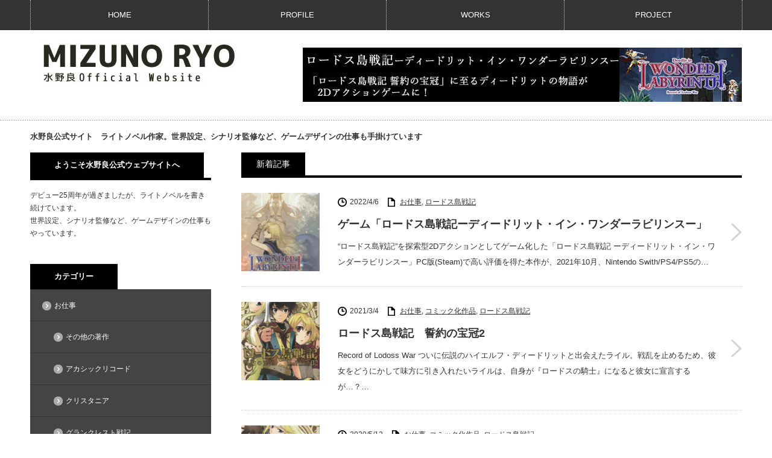

--- FILE ---
content_type: text/html; charset=UTF-8
request_url: https://mizunoryo.net/
body_size: 9757
content:
<!DOCTYPE html>
<html class="pc" lang="ja">
<head>
<meta charset="UTF-8">
<!--[if IE]><meta http-equiv="X-UA-Compatible" content="IE=edge,chrome=1"><![endif]-->
<meta name="viewport" content="width=device-width,initial-scale=1.0">
<title>水野良公式サイト | 水野良公式サイト　ライトノベル作家。世界設定、シナリオ監修など、ゲームデザインの仕事も手掛けています</title>
<meta name="description" content="水野良公式サイト　ライトノベル作家。世界設定、シナリオ監修など、ゲームデザインの仕事も手掛けています">
<link rel="pingback" href="https://mizunoryo.net/xmlrpc.php">
<meta name='robots' content='max-image-preview:large' />
<link rel='dns-prefetch' href='//s.w.org' />
<link rel="alternate" type="application/rss+xml" title="水野良公式サイト &raquo; フィード" href="https://mizunoryo.net/feed/" />
<link rel="alternate" type="application/rss+xml" title="水野良公式サイト &raquo; コメントフィード" href="https://mizunoryo.net/comments/feed/" />
<script type="text/javascript">
window._wpemojiSettings = {"baseUrl":"https:\/\/s.w.org\/images\/core\/emoji\/13.1.0\/72x72\/","ext":".png","svgUrl":"https:\/\/s.w.org\/images\/core\/emoji\/13.1.0\/svg\/","svgExt":".svg","source":{"concatemoji":"https:\/\/mizunoryo.net\/wp-includes\/js\/wp-emoji-release.min.js?ver=5.9.12"}};
/*! This file is auto-generated */
!function(e,a,t){var n,r,o,i=a.createElement("canvas"),p=i.getContext&&i.getContext("2d");function s(e,t){var a=String.fromCharCode;p.clearRect(0,0,i.width,i.height),p.fillText(a.apply(this,e),0,0);e=i.toDataURL();return p.clearRect(0,0,i.width,i.height),p.fillText(a.apply(this,t),0,0),e===i.toDataURL()}function c(e){var t=a.createElement("script");t.src=e,t.defer=t.type="text/javascript",a.getElementsByTagName("head")[0].appendChild(t)}for(o=Array("flag","emoji"),t.supports={everything:!0,everythingExceptFlag:!0},r=0;r<o.length;r++)t.supports[o[r]]=function(e){if(!p||!p.fillText)return!1;switch(p.textBaseline="top",p.font="600 32px Arial",e){case"flag":return s([127987,65039,8205,9895,65039],[127987,65039,8203,9895,65039])?!1:!s([55356,56826,55356,56819],[55356,56826,8203,55356,56819])&&!s([55356,57332,56128,56423,56128,56418,56128,56421,56128,56430,56128,56423,56128,56447],[55356,57332,8203,56128,56423,8203,56128,56418,8203,56128,56421,8203,56128,56430,8203,56128,56423,8203,56128,56447]);case"emoji":return!s([10084,65039,8205,55357,56613],[10084,65039,8203,55357,56613])}return!1}(o[r]),t.supports.everything=t.supports.everything&&t.supports[o[r]],"flag"!==o[r]&&(t.supports.everythingExceptFlag=t.supports.everythingExceptFlag&&t.supports[o[r]]);t.supports.everythingExceptFlag=t.supports.everythingExceptFlag&&!t.supports.flag,t.DOMReady=!1,t.readyCallback=function(){t.DOMReady=!0},t.supports.everything||(n=function(){t.readyCallback()},a.addEventListener?(a.addEventListener("DOMContentLoaded",n,!1),e.addEventListener("load",n,!1)):(e.attachEvent("onload",n),a.attachEvent("onreadystatechange",function(){"complete"===a.readyState&&t.readyCallback()})),(n=t.source||{}).concatemoji?c(n.concatemoji):n.wpemoji&&n.twemoji&&(c(n.twemoji),c(n.wpemoji)))}(window,document,window._wpemojiSettings);
</script>
<style type="text/css">
img.wp-smiley,
img.emoji {
	display: inline !important;
	border: none !important;
	box-shadow: none !important;
	height: 1em !important;
	width: 1em !important;
	margin: 0 0.07em !important;
	vertical-align: -0.1em !important;
	background: none !important;
	padding: 0 !important;
}
</style>
	<link rel='stylesheet' id='style-css'  href='https://mizunoryo.net/wp-content/themes/innovate_hack_tcd025/style.css?ver=3.3' type='text/css' media='screen' />
<link rel='stylesheet' id='wp-block-library-css'  href='https://mizunoryo.net/wp-includes/css/dist/block-library/style.min.css?ver=5.9.12' type='text/css' media='all' />
<style id='global-styles-inline-css' type='text/css'>
body{--wp--preset--color--black: #000000;--wp--preset--color--cyan-bluish-gray: #abb8c3;--wp--preset--color--white: #ffffff;--wp--preset--color--pale-pink: #f78da7;--wp--preset--color--vivid-red: #cf2e2e;--wp--preset--color--luminous-vivid-orange: #ff6900;--wp--preset--color--luminous-vivid-amber: #fcb900;--wp--preset--color--light-green-cyan: #7bdcb5;--wp--preset--color--vivid-green-cyan: #00d084;--wp--preset--color--pale-cyan-blue: #8ed1fc;--wp--preset--color--vivid-cyan-blue: #0693e3;--wp--preset--color--vivid-purple: #9b51e0;--wp--preset--gradient--vivid-cyan-blue-to-vivid-purple: linear-gradient(135deg,rgba(6,147,227,1) 0%,rgb(155,81,224) 100%);--wp--preset--gradient--light-green-cyan-to-vivid-green-cyan: linear-gradient(135deg,rgb(122,220,180) 0%,rgb(0,208,130) 100%);--wp--preset--gradient--luminous-vivid-amber-to-luminous-vivid-orange: linear-gradient(135deg,rgba(252,185,0,1) 0%,rgba(255,105,0,1) 100%);--wp--preset--gradient--luminous-vivid-orange-to-vivid-red: linear-gradient(135deg,rgba(255,105,0,1) 0%,rgb(207,46,46) 100%);--wp--preset--gradient--very-light-gray-to-cyan-bluish-gray: linear-gradient(135deg,rgb(238,238,238) 0%,rgb(169,184,195) 100%);--wp--preset--gradient--cool-to-warm-spectrum: linear-gradient(135deg,rgb(74,234,220) 0%,rgb(151,120,209) 20%,rgb(207,42,186) 40%,rgb(238,44,130) 60%,rgb(251,105,98) 80%,rgb(254,248,76) 100%);--wp--preset--gradient--blush-light-purple: linear-gradient(135deg,rgb(255,206,236) 0%,rgb(152,150,240) 100%);--wp--preset--gradient--blush-bordeaux: linear-gradient(135deg,rgb(254,205,165) 0%,rgb(254,45,45) 50%,rgb(107,0,62) 100%);--wp--preset--gradient--luminous-dusk: linear-gradient(135deg,rgb(255,203,112) 0%,rgb(199,81,192) 50%,rgb(65,88,208) 100%);--wp--preset--gradient--pale-ocean: linear-gradient(135deg,rgb(255,245,203) 0%,rgb(182,227,212) 50%,rgb(51,167,181) 100%);--wp--preset--gradient--electric-grass: linear-gradient(135deg,rgb(202,248,128) 0%,rgb(113,206,126) 100%);--wp--preset--gradient--midnight: linear-gradient(135deg,rgb(2,3,129) 0%,rgb(40,116,252) 100%);--wp--preset--duotone--dark-grayscale: url('#wp-duotone-dark-grayscale');--wp--preset--duotone--grayscale: url('#wp-duotone-grayscale');--wp--preset--duotone--purple-yellow: url('#wp-duotone-purple-yellow');--wp--preset--duotone--blue-red: url('#wp-duotone-blue-red');--wp--preset--duotone--midnight: url('#wp-duotone-midnight');--wp--preset--duotone--magenta-yellow: url('#wp-duotone-magenta-yellow');--wp--preset--duotone--purple-green: url('#wp-duotone-purple-green');--wp--preset--duotone--blue-orange: url('#wp-duotone-blue-orange');--wp--preset--font-size--small: 13px;--wp--preset--font-size--medium: 20px;--wp--preset--font-size--large: 36px;--wp--preset--font-size--x-large: 42px;}.has-black-color{color: var(--wp--preset--color--black) !important;}.has-cyan-bluish-gray-color{color: var(--wp--preset--color--cyan-bluish-gray) !important;}.has-white-color{color: var(--wp--preset--color--white) !important;}.has-pale-pink-color{color: var(--wp--preset--color--pale-pink) !important;}.has-vivid-red-color{color: var(--wp--preset--color--vivid-red) !important;}.has-luminous-vivid-orange-color{color: var(--wp--preset--color--luminous-vivid-orange) !important;}.has-luminous-vivid-amber-color{color: var(--wp--preset--color--luminous-vivid-amber) !important;}.has-light-green-cyan-color{color: var(--wp--preset--color--light-green-cyan) !important;}.has-vivid-green-cyan-color{color: var(--wp--preset--color--vivid-green-cyan) !important;}.has-pale-cyan-blue-color{color: var(--wp--preset--color--pale-cyan-blue) !important;}.has-vivid-cyan-blue-color{color: var(--wp--preset--color--vivid-cyan-blue) !important;}.has-vivid-purple-color{color: var(--wp--preset--color--vivid-purple) !important;}.has-black-background-color{background-color: var(--wp--preset--color--black) !important;}.has-cyan-bluish-gray-background-color{background-color: var(--wp--preset--color--cyan-bluish-gray) !important;}.has-white-background-color{background-color: var(--wp--preset--color--white) !important;}.has-pale-pink-background-color{background-color: var(--wp--preset--color--pale-pink) !important;}.has-vivid-red-background-color{background-color: var(--wp--preset--color--vivid-red) !important;}.has-luminous-vivid-orange-background-color{background-color: var(--wp--preset--color--luminous-vivid-orange) !important;}.has-luminous-vivid-amber-background-color{background-color: var(--wp--preset--color--luminous-vivid-amber) !important;}.has-light-green-cyan-background-color{background-color: var(--wp--preset--color--light-green-cyan) !important;}.has-vivid-green-cyan-background-color{background-color: var(--wp--preset--color--vivid-green-cyan) !important;}.has-pale-cyan-blue-background-color{background-color: var(--wp--preset--color--pale-cyan-blue) !important;}.has-vivid-cyan-blue-background-color{background-color: var(--wp--preset--color--vivid-cyan-blue) !important;}.has-vivid-purple-background-color{background-color: var(--wp--preset--color--vivid-purple) !important;}.has-black-border-color{border-color: var(--wp--preset--color--black) !important;}.has-cyan-bluish-gray-border-color{border-color: var(--wp--preset--color--cyan-bluish-gray) !important;}.has-white-border-color{border-color: var(--wp--preset--color--white) !important;}.has-pale-pink-border-color{border-color: var(--wp--preset--color--pale-pink) !important;}.has-vivid-red-border-color{border-color: var(--wp--preset--color--vivid-red) !important;}.has-luminous-vivid-orange-border-color{border-color: var(--wp--preset--color--luminous-vivid-orange) !important;}.has-luminous-vivid-amber-border-color{border-color: var(--wp--preset--color--luminous-vivid-amber) !important;}.has-light-green-cyan-border-color{border-color: var(--wp--preset--color--light-green-cyan) !important;}.has-vivid-green-cyan-border-color{border-color: var(--wp--preset--color--vivid-green-cyan) !important;}.has-pale-cyan-blue-border-color{border-color: var(--wp--preset--color--pale-cyan-blue) !important;}.has-vivid-cyan-blue-border-color{border-color: var(--wp--preset--color--vivid-cyan-blue) !important;}.has-vivid-purple-border-color{border-color: var(--wp--preset--color--vivid-purple) !important;}.has-vivid-cyan-blue-to-vivid-purple-gradient-background{background: var(--wp--preset--gradient--vivid-cyan-blue-to-vivid-purple) !important;}.has-light-green-cyan-to-vivid-green-cyan-gradient-background{background: var(--wp--preset--gradient--light-green-cyan-to-vivid-green-cyan) !important;}.has-luminous-vivid-amber-to-luminous-vivid-orange-gradient-background{background: var(--wp--preset--gradient--luminous-vivid-amber-to-luminous-vivid-orange) !important;}.has-luminous-vivid-orange-to-vivid-red-gradient-background{background: var(--wp--preset--gradient--luminous-vivid-orange-to-vivid-red) !important;}.has-very-light-gray-to-cyan-bluish-gray-gradient-background{background: var(--wp--preset--gradient--very-light-gray-to-cyan-bluish-gray) !important;}.has-cool-to-warm-spectrum-gradient-background{background: var(--wp--preset--gradient--cool-to-warm-spectrum) !important;}.has-blush-light-purple-gradient-background{background: var(--wp--preset--gradient--blush-light-purple) !important;}.has-blush-bordeaux-gradient-background{background: var(--wp--preset--gradient--blush-bordeaux) !important;}.has-luminous-dusk-gradient-background{background: var(--wp--preset--gradient--luminous-dusk) !important;}.has-pale-ocean-gradient-background{background: var(--wp--preset--gradient--pale-ocean) !important;}.has-electric-grass-gradient-background{background: var(--wp--preset--gradient--electric-grass) !important;}.has-midnight-gradient-background{background: var(--wp--preset--gradient--midnight) !important;}.has-small-font-size{font-size: var(--wp--preset--font-size--small) !important;}.has-medium-font-size{font-size: var(--wp--preset--font-size--medium) !important;}.has-large-font-size{font-size: var(--wp--preset--font-size--large) !important;}.has-x-large-font-size{font-size: var(--wp--preset--font-size--x-large) !important;}
</style>
<script type='text/javascript' src='https://mizunoryo.net/wp-includes/js/jquery/jquery.min.js?ver=3.6.0' id='jquery-core-js'></script>
<script type='text/javascript' src='https://mizunoryo.net/wp-includes/js/jquery/jquery-migrate.min.js?ver=3.3.2' id='jquery-migrate-js'></script>
<link rel="https://api.w.org/" href="https://mizunoryo.net/wp-json/" />
<script src="https://mizunoryo.net/wp-content/themes/innovate_hack_tcd025/js/modernizr.js?ver=3.3"></script>
<script src="https://mizunoryo.net/wp-content/themes/innovate_hack_tcd025/js/jscript.js?ver=3.3"></script>

<link rel="stylesheet" media="screen and (max-width:671px)" href="https://mizunoryo.net/wp-content/themes/innovate_hack_tcd025/responsive.css?ver=3.3">

<link rel="stylesheet" href="https://mizunoryo.net/wp-content/themes/innovate_hack_tcd025/japanese.css?ver=3.3">

<!--[if lt IE 9]>
<script src="https://mizunoryo.net/wp-content/themes/innovate_hack_tcd025/js/html5.js?ver=3.3"></script>
<![endif]-->

<style type="text/css">

body { font-size:14px; }

#logo { top:3px; left:0px; }

a:hover, #header_button li a:hover, #header_button li a.active, #header_menu li a:hover, #copyright_area a:hover, #bread_crumb .last, .styled_post_list1 li a:hover, .post_meta a:hover
 { color:#E02E14; }

.design_date, #load_post a:hover, #header_category_list, #header_tag_list, #header_button li#category_button a:before, #header_button li#recommend_button a:before, #header_button li#tag_button a:before, #header_button li#misc_button a:before, #header_recommend_list a:before, #header_misc_list a:before,
 .pc #global_menu ul a:hover, .pc #global_menu ul ul a:hover, #post_list_tab li a:hover, #return_top a:hover, #wp-calendar td a:hover, #wp-calendar #prev a:hover, #wp-calendar #next a:hover, .widget_search #search-btn input:hover, .widget_search #searchsubmit:hover,
  #related_post .image:hover img, #submit_comment:hover, #post_pagination a:hover, #post_pagination p, .tcdw_category_list_widget a:hover, .mobile #global_menu ul a:hover, a.menu_button:hover, #load_post a:hover, #footer_social_link li a:hover, .author_info_link:hover, .author_info .author_social_link li.author_link a:hover
   { background-color:#E02E14; }

#comment_textarea textarea:focus, #guest_info input:focus, .single_headline, #related_post .image:hover img, .post_list .image:hover img, .styled_post_list1 .image:hover img
 { border-color:#E02E14; }


</style>

<script type="text/javascript" src="https://mizunoryo.net/wp-content/themes/innovate_hack_tcd025/js/jquery.infinitescroll.min.js?ver=3.3"></script>
<script type="text/javascript">
  jQuery(document).ready(function($){
    $('#post_list').infinitescroll({
      navSelector  : '#load_post',
      nextSelector : '#load_post a',
      itemSelector : '.post_item',
      animate      : true,
      extraScrollPx: 300,
      errorCallback: function() { 
          $('#infscr-loading').animate({opacity: 0.8},1000).fadeOut('normal');
      },
      loading: {
          msgText : '記事をロード中・・・',
          finishedMsg : 'これ以上記事はございません',
          img : 'https://mizunoryo.net/wp-content/themes/innovate_hack_tcd025/img/common/loader.gif'
        }
      },function(arrayOfNewElems){
          $('#load_post a').show();
      }
    );
    $(window).unbind('.infscr');
    $('#load_post a').click(function(){
     $('#load_post a').hide();
     $('#post_list').infinitescroll('retrieve');
     $('#load_post').show();
     return false;
    });
  });
</script>



</head>
<body class="home blog">

 <!-- global menu -->
  <div id="global_menu_wrap">
  <a href="#" class="menu_button">menu</a>
  <div id="global_menu" class="clearfix num4">
   <ul id="menu-%e5%9f%ba%e6%9c%ac%e3%83%a1%e3%83%8b%e3%83%a5%e3%83%bc-1" class="menu"><li class="menu-item menu-item-type-custom menu-item-object-custom current-menu-item current_page_item menu-item-home menu-item-1095"><a href="http://mizunoryo.net" aria-current="page">HOME</a></li>
<li class="menu-item menu-item-type-post_type menu-item-object-page menu-item-1094"><a href="https://mizunoryo.net/myprofile/">PROFILE</a></li>
<li class="menu-item menu-item-type-post_type menu-item-object-page menu-item-1093"><a href="https://mizunoryo.net/works/">WORKS</a></li>
<li class="menu-item menu-item-type-post_type menu-item-object-page menu-item-1258"><a href="https://mizunoryo.net/project/">PROJECT</a></li>
</ul>  </div>
 </div>
 
 <div id="header">
  <div id="header_inner">

   <!-- logo -->
   <div id='logo_image'>
<h1 id="logo"><a href=" https://mizunoryo.net/" title="水野良公式サイト" data-label="水野良公式サイト"><img src="https://mizunoryo.net/wp-content/uploads/tcd-w/logo.jpg?1764657498" alt="水野良公式サイト" title="水野良公式サイト" /></a></h1>
</div>

   <!-- banner1 -->
         <div id="header_banner1">
         <a href="https://store.steampowered.com/app/1203630/_/" target="_blank"><img src="https://mizunoryo.net/wp-content/uploads/tcd-w/wandarelabyrinth.jpg" alt="" title="" /></a>
       </div>
      
  </div><!-- END #header_inner -->
 </div><!-- END #header -->

 <!-- tagline -->
 <div id="header_bottom">
    <h2 id="site_description">水野良公式サイト　ライトノベル作家。世界設定、シナリオ監修など、ゲームデザインの仕事も手掛けています</h2>
   </div>

 <div id="contents" class="clearfix">
<div id="main_col">

   
 
  <ul id="post_list_tab" class="clearfix">
  <li id="post_list_button1"><a href="#">新着記事</a></li>           </ul>
 
 <div id="post_list_wrap">

  <div id="post_list1">
  <div id="post_list" class="post_list">

         <div class="post_item clearfix">
    <a class="image" href="https://mizunoryo.net/game_lodoss/"><img width="150" height="150" src="https://mizunoryo.net/wp-content/uploads/2022/04/wonder01-150x150.jpg" class="attachment-size1 size-size1 wp-post-image" alt="" srcset="https://mizunoryo.net/wp-content/uploads/2022/04/wonder01-150x150.jpg 150w, https://mizunoryo.net/wp-content/uploads/2022/04/wonder01-120x120.jpg 120w" sizes="(max-width: 150px) 100vw, 150px" /></a>    <div class="post_info">
          <ul class="meta clearfix">
      <li class="post_date"><time class="entry-date updated" datetime="2022-04-06T11:00:57+09:00">2022/4/6</time></li>      <li class="post_category"><a href="https://mizunoryo.net/category/works/" rel="category tag">お仕事</a>, <a href="https://mizunoryo.net/category/works/lodosswar/" rel="category tag">ロードス島戦記</a></li>     </ul>
          <h3 class="title"><a href="https://mizunoryo.net/game_lodoss/">ゲーム「ロードス島戦記ーディードリット・イン・ワンダーラビリンスー」</a></h3>
     <p class="desc">“ロードス島戦記”を探索型2Dアクションとしてゲーム化した「ロードス島戦記 ーディードリット・イン・ワンダーラビリンスー」PC版(Steam)で高い評価を得た本作が、2021年10月、Nintendo Swith/PS4/PS5の…</p>
    </div>
    <a class="link" href="https://mizunoryo.net/game_lodoss/">ゲーム「ロードス島戦記ーディードリット・イン・ワンダーラビリンスー」</a>
   </div>
            <div class="post_item clearfix">
    <a class="image" href="https://mizunoryo.net/lodoss-seiyaku-c02/"><img width="150" height="150" src="https://mizunoryo.net/wp-content/uploads/2021/03/lodoss_seiyaku02-150x150.jpg" class="attachment-size1 size-size1 wp-post-image" alt="" loading="lazy" srcset="https://mizunoryo.net/wp-content/uploads/2021/03/lodoss_seiyaku02-150x150.jpg 150w, https://mizunoryo.net/wp-content/uploads/2021/03/lodoss_seiyaku02-120x120.jpg 120w" sizes="(max-width: 150px) 100vw, 150px" /></a>    <div class="post_info">
          <ul class="meta clearfix">
      <li class="post_date"><time class="entry-date updated" datetime="2021-03-04T18:10:24+09:00">2021/3/4</time></li>      <li class="post_category"><a href="https://mizunoryo.net/category/works/" rel="category tag">お仕事</a>, <a href="https://mizunoryo.net/category/works/%e3%82%b3%e3%83%9f%e3%83%83%e3%82%af%e5%8c%96%e4%bd%9c%e5%93%81/" rel="category tag">コミック化作品</a>, <a href="https://mizunoryo.net/category/works/lodosswar/" rel="category tag">ロードス島戦記</a></li>     </ul>
          <h3 class="title"><a href="https://mizunoryo.net/lodoss-seiyaku-c02/">ロードス島戦記　誓約の宝冠2</a></h3>
     <p class="desc">Record of Lodoss War ついに伝説のハイエルフ・ディードリットと出会えたライル。戦乱を止めるため、彼女をどうにかして味方に引き入れたいライルは、自身が『ロードスの騎士』になると彼女に宣言するが…？…</p>
    </div>
    <a class="link" href="https://mizunoryo.net/lodoss-seiyaku-c02/">ロードス島戦記　誓約の宝冠2</a>
   </div>
            <div class="post_item clearfix">
    <a class="image" href="https://mizunoryo.net/lodoss-seiyaku-c01/"><img width="150" height="150" src="https://mizunoryo.net/wp-content/uploads/2020/05/lodoss_seiyaku01-150x150.jpg" class="attachment-size1 size-size1 wp-post-image" alt="" loading="lazy" srcset="https://mizunoryo.net/wp-content/uploads/2020/05/lodoss_seiyaku01-150x150.jpg 150w, https://mizunoryo.net/wp-content/uploads/2020/05/lodoss_seiyaku01-120x120.jpg 120w" sizes="(max-width: 150px) 100vw, 150px" /></a>    <div class="post_info">
          <ul class="meta clearfix">
      <li class="post_date"><time class="entry-date updated" datetime="2020-05-12T17:08:09+09:00">2020/5/12</time></li>      <li class="post_category"><a href="https://mizunoryo.net/category/works/" rel="category tag">お仕事</a>, <a href="https://mizunoryo.net/category/works/%e3%82%b3%e3%83%9f%e3%83%83%e3%82%af%e5%8c%96%e4%bd%9c%e5%93%81/" rel="category tag">コミック化作品</a>, <a href="https://mizunoryo.net/category/works/lodosswar/" rel="category tag">ロードス島戦記</a></li>     </ul>
          <h3 class="title"><a href="https://mizunoryo.net/lodoss-seiyaku-c01/">ロードス島戦記　誓約の宝冠</a></h3>
     <p class="desc">Record of Lodoss War  水野良が贈る、世界が熱望したファンタジー戦記の巨塔「ロードス島戦記」最新作を実力派・鈴見敦が大胆コミカライズ!! &quot;呪われた島&quot;ロードスの物語から100年後――、戦乱の世を駆ける王子・ラ…</p>
    </div>
    <a class="link" href="https://mizunoryo.net/lodoss-seiyaku-c01/">ロードス島戦記　誓約の宝冠</a>
   </div>
               <div class="post_item clearfix">
    <a class="image" href="https://mizunoryo.net/%e3%83%ad%e3%83%bc%e3%83%89%e3%82%b9%e5%b3%b6%e6%88%a6%e8%a8%98%e3%80%80%e8%aa%93%e7%b4%84%e3%81%ae%e5%ae%9d%e5%86%a0/"><img width="150" height="150" src="https://mizunoryo.net/wp-content/uploads/2019/07/lodosswar101-150x150.jpg" class="attachment-size1 size-size1 wp-post-image" alt="" loading="lazy" srcset="https://mizunoryo.net/wp-content/uploads/2019/07/lodosswar101-150x150.jpg 150w, https://mizunoryo.net/wp-content/uploads/2019/07/lodosswar101-120x120.jpg 120w" sizes="(max-width: 150px) 100vw, 150px" /></a>    <div class="post_info">
          <ul class="meta clearfix">
      <li class="post_date"><time class="entry-date updated" datetime="2019-07-30T10:58:03+09:00">2019/7/30</time></li>      <li class="post_category"><a href="https://mizunoryo.net/category/works/" rel="category tag">お仕事</a>, <a href="https://mizunoryo.net/category/works/lodosswar/" rel="category tag">ロードス島戦記</a></li>     </ul>
          <h3 class="title"><a href="https://mizunoryo.net/%e3%83%ad%e3%83%bc%e3%83%89%e3%82%b9%e5%b3%b6%e6%88%a6%e8%a8%98%e3%80%80%e8%aa%93%e7%b4%84%e3%81%ae%e5%ae%9d%e5%86%a0/">ロードス島戦記　誓約の宝冠</a></h3>
     <p class="desc">“呪われた島”ロードス。戦乱に包まれたこの地も英雄達の活躍でようやく平和が訪れようとしていた。不戦を誓い合う王達であったが、時の大賢者より“誓約の宝冠”が差し出される。「この王冠を戴いた者は他国を侵略出来なくなるであろう…」―かくして、真の平和へと至ったロードスであったがその100年後、フレイムの王位継承者に禁忌を犯す者が現れる!マーモ公王の末裔ライルは、この不戦の誓いに仇なす王国に対抗すべく“永遠の乙女”の力を借りようとするのだが!?戦乱の世を駆ける王子と、伝説のハイエルフ。新たなる時代の「ロードスの騎士」を巡る冒険の旅が今、はじまる!</p>
    </div>
    <a class="link" href="https://mizunoryo.net/%e3%83%ad%e3%83%bc%e3%83%89%e3%82%b9%e5%b3%b6%e6%88%a6%e8%a8%98%e3%80%80%e8%aa%93%e7%b4%84%e3%81%ae%e5%ae%9d%e5%86%a0/">ロードス島戦記　誓約の宝冠</a>
   </div>
            <div class="post_item clearfix">
    <a class="image" href="https://mizunoryo.net/yac-gc05/"><img width="150" height="150" src="https://mizunoryo.net/wp-content/uploads/2019/01/gc_comic04-150x150.jpg" class="attachment-size1 size-size1 wp-post-image" alt="" loading="lazy" srcset="https://mizunoryo.net/wp-content/uploads/2019/01/gc_comic04-150x150.jpg 150w, https://mizunoryo.net/wp-content/uploads/2019/01/gc_comic04-456x460.jpg 456w, https://mizunoryo.net/wp-content/uploads/2019/01/gc_comic04-120x120.jpg 120w" sizes="(max-width: 150px) 100vw, 150px" /></a>    <div class="post_info">
          <ul class="meta clearfix">
      <li class="post_date"><time class="entry-date updated" datetime="2019-01-11T17:22:58+09:00">2019/1/11</time></li>      <li class="post_category"><a href="https://mizunoryo.net/category/works/" rel="category tag">お仕事</a>, <a href="https://mizunoryo.net/category/works/grancrest/" rel="category tag">グランクレスト戦記</a>, <a href="https://mizunoryo.net/category/works/%e3%82%b3%e3%83%9f%e3%83%83%e3%82%af%e5%8c%96%e4%bd%9c%e5%93%81/" rel="category tag">コミック化作品</a></li>     </ul>
          <h3 class="title"><a href="https://mizunoryo.net/yac-gc05/">ヤングアニマルコミックス　グランクレスト戦記5</a></h3>
     <p class="desc">一国の王になるよりも、大切な人がいる。さらに強くなるシルーカとテオの絆。そして舞台は大国・アルトゥークへ&#x203c;</p>
    </div>
    <a class="link" href="https://mizunoryo.net/yac-gc05/">ヤングアニマルコミックス　グランクレスト戦記5</a>
   </div>
            <div class="post_item clearfix">
    <a class="image" href="https://mizunoryo.net/fc-louie05/"><img width="150" height="150" src="https://mizunoryo.net/wp-content/uploads/2019/01/louie_comic05-150x150.jpg" class="attachment-size1 size-size1 wp-post-image" alt="" loading="lazy" srcset="https://mizunoryo.net/wp-content/uploads/2019/01/louie_comic05-150x150.jpg 150w, https://mizunoryo.net/wp-content/uploads/2019/01/louie_comic05-120x120.jpg 120w" sizes="(max-width: 150px) 100vw, 150px" /></a>    <div class="post_info">
          <ul class="meta clearfix">
      <li class="post_date"><time class="entry-date updated" datetime="2019-01-11T17:06:56+09:00">2019/1/11</time></li>      <li class="post_category"><a href="https://mizunoryo.net/category/works/" rel="category tag">お仕事</a>, <a href="https://mizunoryo.net/category/works/%e3%82%b3%e3%83%9f%e3%83%83%e3%82%af%e5%8c%96%e4%bd%9c%e5%93%81/" rel="category tag">コミック化作品</a>, <a href="https://mizunoryo.net/category/works/louie/" rel="category tag">魔法戦士リウイ</a></li>     </ul>
          <h3 class="title"><a href="https://mizunoryo.net/fc-louie05/">ファミ通クリアコミックス　魔法戦士リウイ5</a></h3>
     <p class="desc">新たな魔法戦士がもたらす戦慄の事件ーーー夜の王都を彷徨う蠢く者（ストーカー）とは！？</p>
    </div>
    <a class="link" href="https://mizunoryo.net/fc-louie05/">ファミ通クリアコミックス　魔法戦士リウイ5</a>
   </div>
            <div class="post_item clearfix">
    <a class="image" href="https://mizunoryo.net/fc_louie04/"><img width="150" height="150" src="https://mizunoryo.net/wp-content/uploads/2018/07/fc_louie04_i-150x150.jpg" class="attachment-size1 size-size1 wp-post-image" alt="" loading="lazy" srcset="https://mizunoryo.net/wp-content/uploads/2018/07/fc_louie04_i-150x150.jpg 150w, https://mizunoryo.net/wp-content/uploads/2018/07/fc_louie04_i-120x120.jpg 120w" sizes="(max-width: 150px) 100vw, 150px" /></a>    <div class="post_info">
          <ul class="meta clearfix">
      <li class="post_date"><time class="entry-date updated" datetime="2018-09-13T15:51:36+09:00">2018/7/25</time></li>      <li class="post_category"><a href="https://mizunoryo.net/category/works/" rel="category tag">お仕事</a>, <a href="https://mizunoryo.net/category/works/%e3%82%b3%e3%83%9f%e3%83%83%e3%82%af%e5%8c%96%e4%bd%9c%e5%93%81/" rel="category tag">コミック化作品</a>, <a href="https://mizunoryo.net/category/works/louie/" rel="category tag">魔法戦士リウイ</a></li>     </ul>
          <h3 class="title"><a href="https://mizunoryo.net/fc_louie04/">ファミ通クリアコミックス　魔法戦士リウイ4</a></h3>
     <p class="desc">ロドリゴ商会を営むハンセルの狙いにより、娘のミュリエルとの婚約を強いられる魔術師リウイ。リウイは冒険者の道を諦め、十四歳になったばかりだという愛らしい少女と結婚するしかないのか!?　さらに、リウイとパーティーを組む女冒険者ジーニのもとに、彼女の故郷である集落の異変を知らせる者がやってきて……。</p>
    </div>
    <a class="link" href="https://mizunoryo.net/fc_louie04/">ファミ通クリアコミックス　魔法戦士リウイ4</a>
   </div>
            <div class="post_item clearfix">
    <a class="image" href="https://mizunoryo.net/yac_gc04/"><img width="150" height="150" src="https://mizunoryo.net/wp-content/uploads/2018/06/fc_gc04-i-150x150.jpg" class="attachment-size1 size-size1 wp-post-image" alt="" loading="lazy" srcset="https://mizunoryo.net/wp-content/uploads/2018/06/fc_gc04-i-150x150.jpg 150w, https://mizunoryo.net/wp-content/uploads/2018/06/fc_gc04-i-120x120.jpg 120w" sizes="(max-width: 150px) 100vw, 150px" /></a>    <div class="post_info">
          <ul class="meta clearfix">
      <li class="post_date"><time class="entry-date updated" datetime="2018-09-13T16:02:02+09:00">2018/6/12</time></li>      <li class="post_category"><a href="https://mizunoryo.net/category/works/" rel="category tag">お仕事</a>, <a href="https://mizunoryo.net/category/works/grancrest/" rel="category tag">グランクレスト戦記</a>, <a href="https://mizunoryo.net/category/works/%e3%82%b3%e3%83%9f%e3%83%83%e3%82%af%e5%8c%96%e4%bd%9c%e5%93%81/" rel="category tag">コミック化作品</a></li>     </ul>
          <h3 class="title"><a href="https://mizunoryo.net/yac_gc04/">ヤングアニマルコミックス　グランクレスト戦記4</a></h3>
     <p class="desc">連盟への帰属、そして連合への救援要請も破談。窮地に陥ったテオ、シルーカの前に、連盟の盟主マリーネ率いる大陸最強ヴァルドリンド兵が襲い掛かる!? 危機が迫る中、最強の邪紋使いアイシェラがヴァルキリーの如く立ちふさがる!! </p>
    </div>
    <a class="link" href="https://mizunoryo.net/yac_gc04/">ヤングアニマルコミックス　グランクレスト戦記4</a>
   </div>
            <div class="post_item clearfix">
    <a class="image" href="https://mizunoryo.net/grancrestwar10/"><img width="150" height="150" src="https://mizunoryo.net/wp-content/uploads/2018/03/bk_gc10_ic-150x150.jpg" class="attachment-size1 size-size1 wp-post-image" alt="" loading="lazy" srcset="https://mizunoryo.net/wp-content/uploads/2018/03/bk_gc10_ic-150x150.jpg 150w, https://mizunoryo.net/wp-content/uploads/2018/03/bk_gc10_ic-120x120.jpg 120w" sizes="(max-width: 150px) 100vw, 150px" /></a>    <div class="post_info">
          <ul class="meta clearfix">
      <li class="post_date"><time class="entry-date updated" datetime="2018-09-13T16:03:47+09:00">2018/3/27</time></li>      <li class="post_category"><a href="https://mizunoryo.net/category/works/" rel="category tag">お仕事</a>, <a href="https://mizunoryo.net/category/works/grancrest/" rel="category tag">グランクレスト戦記</a></li>     </ul>
          <h3 class="title"><a href="https://mizunoryo.net/grancrestwar10/">グランクレスト戦記10　始祖皇帝テオ</a></h3>
     <p class="desc">皇帝聖印誕生へ、最後の決戦! 混沌の世のゆく末は!?
条約、連合、同盟の和睦が成立し皇帝になったテオ。しかし暗躍していた魔法師協会のパンドラが牙を剥き、最終決戦が始まる。世に混沌を望むパンドラの真意とは? そしてテオとシルーカが手にする未来とは!?</p>
    </div>
    <a class="link" href="https://mizunoryo.net/grancrestwar10/">グランクレスト戦記10　始祖皇帝テオ</a>
   </div>
            <div class="post_item clearfix">
    <a class="image" href="https://mizunoryo.net/grancrestwar_dc_dropout/"><img width="150" height="150" src="https://mizunoryo.net/wp-content/uploads/2018/03/DComic_gc_doropout_ic-150x150.jpg" class="attachment-size1 size-size1 wp-post-image" alt="" loading="lazy" srcset="https://mizunoryo.net/wp-content/uploads/2018/03/DComic_gc_doropout_ic-150x150.jpg 150w, https://mizunoryo.net/wp-content/uploads/2018/03/DComic_gc_doropout_ic-120x120.jpg 120w" sizes="(max-width: 150px) 100vw, 150px" /></a>    <div class="post_info">
          <ul class="meta clearfix">
      <li class="post_date"><time class="entry-date updated" datetime="2018-09-13T15:57:52+09:00">2018/3/27</time></li>      <li class="post_category"><a href="https://mizunoryo.net/category/works/" rel="category tag">お仕事</a>, <a href="https://mizunoryo.net/category/works/grancrest/" rel="category tag">グランクレスト戦記</a>, <a href="https://mizunoryo.net/category/works/%e3%82%b3%e3%83%9f%e3%83%83%e3%82%af%e5%8c%96%e4%bd%9c%e5%93%81/" rel="category tag">コミック化作品</a></li>     </ul>
          <h3 class="title"><a href="https://mizunoryo.net/grancrestwar_dc_dropout/">グランクレスト戦記　どろっぷあうと (ドラゴンコミックスエイジ）</a></h3>
     <p class="desc">本格戦記ファンタジーからカワイイ4コマギャグ漫画が登場!常闇の森の城は今日も騒がしい。シルーカを溺愛するアイシェラや人狼双子メイドのエマ・ルナの暴走、隙あらば入信を迫るプリシラなど、シルーカの頭痛の種は絶えない。肝心のテオは……領地を家庭菜園に開拓中!?</p>
    </div>
    <a class="link" href="https://mizunoryo.net/grancrestwar_dc_dropout/">グランクレスト戦記　どろっぷあうと (ドラゴンコミックスエイジ）</a>
   </div>
      
  </div><!-- #post_list -->
  <div id="load_post"><a href="https://mizunoryo.net/page/2/" >さらに記事を表示する</a></div>
 </div><!-- #post_list1 -->
 
    

    

    

    

    

 </div><!-- END #post_list_wrap -->

</div><!-- END #main_col -->

<div id="side_col">

 
              <div class="side_widget clearfix widget_text" id="text-2">
<h3 class="side_headline"><span>ようこそ水野良公式ウェブサイトへ</span></h3>			<div class="textwidget"><p>デビュー25周年が過ぎましたが、ライトノベルを書き続けています。<br />
世界設定、シナリオ監修など、ゲームデザインの仕事もやっています。</p>
</div>
		</div>
<div class="side_widget clearfix tcdw_category_list_widget" id="tcdw_category_list_widget-2">
<h3 class="side_headline"><span>カテゴリー</span></h3><ul>
 	<li class="cat-item cat-item-2"><a href="https://mizunoryo.net/category/works/">お仕事</a>
<ul class='children'>
	<li class="cat-item cat-item-8"><a href="https://mizunoryo.net/category/works/otherwritings/">その他の著作</a>
</li>
	<li class="cat-item cat-item-13"><a href="https://mizunoryo.net/category/works/%e3%82%a2%e3%82%ab%e3%82%b7%e3%83%83%e3%82%af%e3%83%aa%e3%82%b3%e3%83%bc%e3%83%89/">アカシックリコード</a>
</li>
	<li class="cat-item cat-item-4"><a href="https://mizunoryo.net/category/works/crystania/">クリスタニア</a>
</li>
	<li class="cat-item cat-item-3"><a href="https://mizunoryo.net/category/works/grancrest/">グランクレスト戦記</a>
</li>
	<li class="cat-item cat-item-5"><a href="https://mizunoryo.net/category/works/%e3%82%b3%e3%83%9f%e3%83%83%e3%82%af%e5%8c%96%e4%bd%9c%e5%93%81/">コミック化作品</a>
</li>
	<li class="cat-item cat-item-6"><a href="https://mizunoryo.net/category/works/starshipoperetors/">スターシップオペレーターズ</a>
</li>
	<li class="cat-item cat-item-7"><a href="https://mizunoryo.net/category/works/%e3%82%bd%e3%83%bc%e3%83%89%e3%83%bb%e3%83%af%e3%83%bc%e3%83%ab%e3%83%89/">ソード・ワールド</a>
</li>
	<li class="cat-item cat-item-9"><a href="https://mizunoryo.net/category/works/bladeline/">ブレイドライン</a>
</li>
	<li class="cat-item cat-item-10"><a href="https://mizunoryo.net/category/works/lodosswar/">ロードス島戦記</a>
</li>
	<li class="cat-item cat-item-12"><a href="https://mizunoryo.net/category/works/louie/">魔法戦士リウイ</a>
</li>
</ul>
</li>
	<li class="cat-item cat-item-11"><a href="https://mizunoryo.net/category/usual/">日々徒然</a>
</li>
</ul>
</div>
<div class="side_widget clearfix widget_search" id="search-4">
<form role="search" method="get" id="searchform" class="searchform" action="https://mizunoryo.net/">
				<div>
					<label class="screen-reader-text" for="s">検索:</label>
					<input type="text" value="" name="s" id="s" />
					<input type="submit" id="searchsubmit" value="検索" />
				</div>
			</form></div>
<div class="side_widget clearfix widget_text" id="text-5">
			<div class="textwidget"><p><a class="twitter-timeline"  href="https://twitter.com/ryou_mizuno" data-widget-id="525966739792605187">@ryou_mizuno からのツイート</a></p>
</div>
		</div>
        
 
</div>

 </div><!-- END #contents -->

 
 <div id="footer">
  <div id="footer_inner" class="clearfix">

   
   <!-- social button -->
      <ul class="clearfix" id="footer_social_link">
                <li class="rss"><a class="target_blank" href="https://mizunoryo.net/feed/">RSS</a></li>
       </ul>
   
  </div><!-- END #footer_inner -->
 </div><!-- END #footer -->

 <div id="return_top">
  <a href="#header_top"><img src="https://mizunoryo.net/wp-content/themes/innovate_hack_tcd025/img/footer/return_top.png" alt="" title="" />PAGE TOP</a>
 </div>

 <div id="copyright_area">
  <div id="copyright_area_inner" class="clearfix">
   <!-- footer menu -->
      <p id="copyright">Copyright &copy;&nbsp; <a href="https://mizunoryo.net/">水野良公式サイト</a> All rights reserved.</p>
  </div>
 </div>

 


</body>
</html>